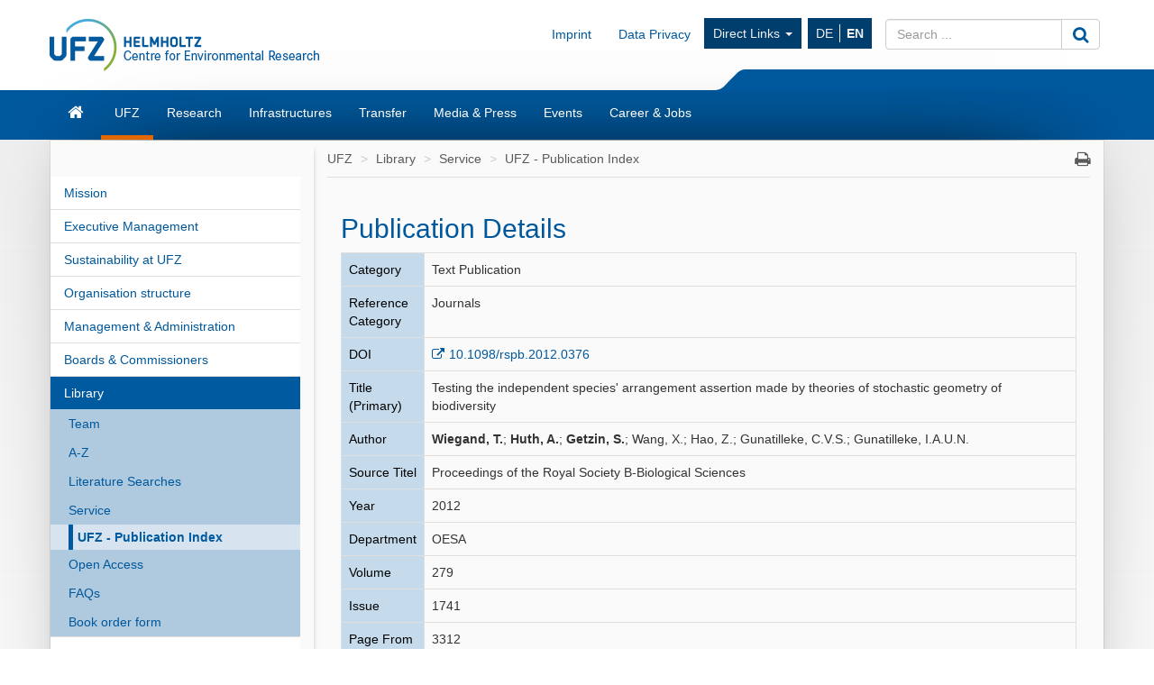

--- FILE ---
content_type: text/html; charset=UTF-8
request_url: https://www.ufz.de/index.php?en=20939&pub_id=12330
body_size: 8060
content:
<!DOCTYPE html>
<html lang="en">
	<head>
		<meta charset="utf-8">
		<meta http-equiv="X-UA-Compatible" content="IE=edge">
		<meta name="viewport" content="width=device-width, initial-scale=1">
		<meta name="description" content="">
		<meta name="author" content="Michael Garbe">
		<meta name="keywords" content="UFZ, research, environment">
        <meta name="DC.identifier" content="https://doi.org/10.1098/rspb.2012.0376" scheme="DCTERMS.URI">		
		<link rel="icon" href="/static/custom/weblayout/2/../DefaultInternetLayout/img/favicon.ico">

		<title>UFZ - Publication Index - Helmholtz-Centre for Environmental Research</title>

		<link href="/static/bootstrap/v3_3_2/css/bootstrap.min.css" rel="stylesheet">
		
<!-- iOrder: -1 -->
<link rel="stylesheet" href="/jquery/ui/css/smoothness/jquery-ui-1.8.14.custom.css" type="text/css" media="screen, print" />
<link rel="stylesheet" href="/jquery/plugins/tooltip/jquery.tooltip.css" type="text/css" media="screen, print" />
<link rel="stylesheet" href="/jquery/plugins/fancybox/jquery.fancybox-1.3.4.css" type="text/css" media="screen, print" />
<!-- iOrder: 999997 -->
<link rel="stylesheet" href="/static/font/font-awesome/4_4_0/css/font-awesome.min.css" type="text/css" media="screen, print" />
<!-- iOrder: 999999 -->
<link rel="stylesheet" href="/static/custom/weblayout/2/../DefaultInternetLayout/css/default.css" type="text/css" media="" />
<link rel="stylesheet" href="/static/custom/weblayout/2/../DefaultInternetLayout/css/compatibility.css" type="text/css" media="" />
<link rel="stylesheet" href="/static/custom/weblayout/2/../DefaultInternetLayout/css/headerlayouts/rebranding.css" type="text/css" media="" />
<link rel="stylesheet" href="/export/css/2/pubapp_style.css" type="text/css" media="screen, print" />

		
<!-- iOrder: -5 -->
<script type="text/javascript">
			if ((typeof $ !== 'undefined') && (typeof $.fn !== 'undefined') && (typeof $.fn.jquery !== 'undefined')) {
				$.noConflict(true);
			}
		</script>
<script type="text/javascript" src="/static/jQuery/v1_10_2/jquery-1.10.2.min.js"></script>
<script type="text/javascript">
			var jQuery_1_10_2 = $;
			if (typeof atLeast_jQuery_1_10_2 === 'undefined') {
				atLeast_jQuery_1_10_2 = $;
			}
		</script>
<script type="text/javascript" src="/static/bootstrap/v3_3_2/js/bootstrap.min.js"></script>
<!-- iOrder: -1 -->
<script type="text/javascript" src="/jquery/jquery-1.6.2.min.js"></script>
<script type="text/javascript" src="/jquery/plugins/jquery.cookie.js"></script>
<script type="text/javascript" src="/jquery/plugins/jquery.hotkeys.js"></script>
<script type="text/javascript"> function jqId(id) { return '#'+id.replace(/(:|\.)/g,'\\$1'); } </script>
<script type="text/javascript" src="/jquery/ui/js/jquery-ui-1.8.14.custom.min.js"></script>
<script type="text/javascript" src="/jquery/plugins/jqueryUI.scrollTo.js"></script>
<script type="text/javascript" src="/jquery/plugins/tooltip/jquery.tooltip.min.js"></script>
<script type="text/javascript" src="/jquery/plugins/fancybox/jquery.fancybox-1.3.4.pack.js"></script>
<script type="text/javascript" src="/jquery/plugins/fancybox/jquery.easing-1.3.pack.js"></script>
<script type="text/javascript" src="/jquery/plugins/fancybox/jquery.mousewheel-3.0.4.pack.js"></script>
<!-- iOrder: 0 -->
<script type="text/javascript" src="/export/js/pb_59/CHtml.js"></script>
<!-- iOrder: 999999 -->
<script type="text/javascript" src="/static/custom/weblayout/2/../DefaultInternetLayout/js/default.js"></script>
<script type="text/javascript" src="/export/js/wa_2/PUBDBWebSucheDetail.js"></script>
<!-- iOrder: 10000000 -->
<script type="text/javascript">
			jQuery_1_10_2(function() {
				jQuery_1_10_2(document).on('initJS', function(event, dom) {
					jQuery_1_10_2(document).trigger('preInitJS', dom);
					jQuery_1_10_2(document).trigger('mainInitJS', dom);
					jQuery_1_10_2(document).trigger('postInitJS', dom);
				});
				jQuery_1_10_2(document).trigger('initJS', document);
			});
		</script>

					<script src="https://www.ufz.de/stats/piwik.js" type="text/javascript"></script>
			<script type="text/javascript">
				            try  {
                var piwikTracker = Piwik.getTracker("https://www.ufz.de/stats/piwik.php", 2);
                if(localStorage.getItem('cookie-banner') == '0' || localStorage.getItem('cookie-banner') === null) {
                    piwikTracker.disableCookies();
                }
                piwikTracker.trackPageView();
                piwikTracker.enableLinkTracking();
            } catch( err ) {}
			</script>
			<noscript>
				<img src="https://www.ufz.de/stats/piwik.php?idsite=2" style="border:0" alt="" />
			</noscript>
		            <script type="text/javascript">
                $(document).ready(function() {
                    if(localStorage.getItem('cookie-banner') === null) {
                        $('#cookie-banner').modal();
                        
                        $('#cookie-banner button.btn-secondary').off('click').on('click', function() {
                            localStorage.setItem('cookie-banner', '0');
                            document.cookie = "piwik_ignore=ignore%3DKg%3D%3D;path=/stats;max-age=31536000";
                                        try  {
                var piwikTracker = Piwik.getTracker("https://www.ufz.de/stats/piwik.php", 2);
                if(localStorage.getItem('cookie-banner') == '0' || localStorage.getItem('cookie-banner') === null) {
                    piwikTracker.disableCookies();
                }
                piwikTracker.trackPageView();
                piwikTracker.enableLinkTracking();
            } catch( err ) {}
                        });
                        $('#cookie-banner button.btn-success').off('click').on('click', function() {
                            localStorage.setItem('cookie-banner', '1');
                            document.cookie = "piwik_ignore=;path=/stats;max-age=0";
                                        try  {
                var piwikTracker = Piwik.getTracker("https://www.ufz.de/stats/piwik.php", 2);
                if(localStorage.getItem('cookie-banner') == '0' || localStorage.getItem('cookie-banner') === null) {
                    piwikTracker.disableCookies();
                }
                piwikTracker.trackPageView();
                piwikTracker.enableLinkTracking();
            } catch( err ) {}
                        });
                    }
				});
			</script>
		
		<link rel="shortcut icon" href="/static/custom/weblayout/DefaultInternetLayout/img/icons/196.png" sizes="196x196">
<link rel="shortcut icon" href="/static/custom/weblayout/DefaultInternetLayout/img/icons/32.png" sizes="32x32">
<link rel="shortcut icon" href="/static/custom/weblayout/DefaultInternetLayout/img/icons/16.png" sizes="16x16">
<link rel="apple-touch-icon" href="/static/custom/weblayout/DefaultInternetLayout/img/icons/180.png">
<link rel="apple-touch-icon" href="/static/custom/weblayout/DefaultInternetLayout/img/icons/167.png" sizes="167x167">
<link rel="apple-touch-icon" href="/static/custom/weblayout/DefaultInternetLayout/img/icons/152.png" sizes="152x152">
<meta name="msapplication-square70x70logo" content="/static/custom/weblayout/DefaultInternetLayout/img/icons/70.png">
<meta name="msapplication-square150x150logo" content="/static/custom/weblayout/DefaultInternetLayout/img/icons/150.png">
<meta name="msapplication-square310x310logo" content="/static/custom/weblayout/DefaultInternetLayout/img/icons/310.png">
	</head>
	<body>

		


<header>

		

	
	<div class="navbar navbar-helmholtz navbar-fixed-top visible-xs-block hidden-print" role="navigation">
		<div class="container">
            			<div class="navbar-header">
                


	<a title="Helmholtz-Centre for Environmental Research - UFZ" href="index.php?en=33573">

<img src="/static/custom/weblayout/2/../DefaultInternetLayout/img/logos/ufz_transparent_en_blue.png" srcset="/static/custom/weblayout/2/../DefaultInternetLayout/img/logos/ufz_transparent_en_blue.png 1x, /static/custom/weblayout/2/../DefaultInternetLayout/img/logos/ufz_transparent_en_blue@2x.png 2x" alt="Helmholtz-Centre for Environmental Research - UFZ" class="logo pull-left"  />

	</a>
				
<ul class=" lang-nav hidden-print">
			<li>
			<a href="index.php?de=20939&amp;pub_id=12330" class="">
				DE			</a>
		</li>
			<li>
			<a href="index.php?en=20939&amp;pub_id=12330" class="active">
				EN			</a>
		</li>
	</ul>



				<button type="button" class="navbar-toggle collapsed" data-toggle="collapse" data-target=".navbar-collapse">
					<span class="sr-only">Toggle navigation</span>
					<span class="icon-bar"></span>
					<span class="icon-bar"></span>
					<span class="icon-bar"></span>
				</button>
                

<svg class="helmholtzslider hidden-print" xmlns="http://www.w3.org/2000/svg" viewBox="0 0 30.1 21.5" version="1.1">
	<path fill="#00589C" d="M30.1,21.5H0v-0.2c2.7-0.1,5.3-1.2,7.3-3L22.5,3c2-1.8,4.6-2.9,7.3-3h0.3V21.5z"/>
</svg>
<span></span>

			</div>
			

						<div class="navbar-collapse collapse">

				<ul class="nav navbar-nav navbar-right">
					<li>
						<ul class="nav navbar-nav main-menu">
														

	<li>
		<a href="index.php?en=33573" class="navbar-link fa fa-home">Home</a>
	</li>


	<li>
		<a href="index.php?en=34257" class="navbar-link ">UFZ</a>
	</li>


	<li>
		<a href="index.php?en=34208" class="navbar-link ">Research</a>
	</li>


	<li>
		<a href="index.php?en=51498" class="navbar-link ">Infrastructures</a>
	</li>


	<li>
		<a href="index.php?en=49325" class="navbar-link ">Transfer</a>
	</li>


	<li>
		<a href="index.php?en=34290" class="navbar-link ">Media &amp; Press</a>
	</li>


	<li>
		<a href="index.php?en=34298" class="navbar-link ">Events</a>
	</li>


	<li>
		<a href="index.php?en=34275" class="navbar-link ">Career &amp; Jobs</a>
	</li>

							


							
<li>
	<a href="https://www.ufz.de/index.php?en=36683" class="navbar-link">Imprint</a>
</li>
							
<li>
	<a href="https://www.ufz.de/index.php?en=44326" class="navbar-link">Data Privacy</a>
</li>
						    	


<li class="dropdown hidden-sm">
	<a class="dropdown-toggle" data-toggle="dropdown" href="">Direct Links <span class="caret"></span></a>
	<ul class="dropdown-menu" role="menu">
					<li>
				<a href="http://www.leipziger-kubus.de" class="navbar-link">Leipziger KUBUS</a>
			</li>
					<li>
				<a href="https://www.ufz.de/index.php?en=39549" class="navbar-link">Organisation structure</a>
			</li>
					<li>
				<a href="https://www.ufz.de/index.php?en=34270" class="navbar-link">Library</a>
			</li>
					<li>
				<a href="https://www.ufz.de/higrade/" class="navbar-link">Graduate School HIGRADE</a>
			</li>
					<li>
				<a href="https://www.ufz.de/index.php?en=39981" class="navbar-link">International Office</a>
			</li>
					<li>
				<a href="https://www.ufz.de/index.php?en=49059" class="navbar-link">Family Support Office</a>
			</li>
					<li>
				<a href="https://pace-support.ufz.de" class="navbar-link">sick note notification</a>
			</li>
					<li>
				<a href="https://www.ufz.de/index.php?en=41611" class="navbar-link">UFZ Teaching Lab</a>
			</li>
			</ul>
</li>
                            										</ul>
					</li>
					<li>
						



<form id="suche" class="navbar-form" role="form" method="post" action="index.php?en=33573">
	<div class="input-group">
		<input type="text"   name="mbasis_searchquery" placeholder="Search ..." class="form-control search" value="" title="search term">
		<input type="hidden" name="mbasis_searchstart" value="0">
		<input type="hidden" name="mbasis_searchlang" value="2">
		<input type="hidden" name="mbasis_searchrootpid" value="2">
		<input type="hidden" name="mbasis_searchbootstraplayout" value="1">
		<span class="input-group-btn">
			<button type="submit" class="btn btn-default" name="Search website"><i class="fa fa-search fa-lg"></i></button>
		</span>
	</div>
</form>
					</li>
				</ul>
			</div>
			
		</div>
	</div>
	

	    <section class="helmholtzcontainer">
        <div class="container">

                        <div class="title-nav hidden-xs">
                


	<a title="Helmholtz-Centre for Environmental Research - UFZ" href="index.php?en=33573">

<img src="/static/custom/weblayout/2/../DefaultInternetLayout/img/logos/ufz_transparent_en_blue.png" srcset="/static/custom/weblayout/2/../DefaultInternetLayout/img/logos/ufz_transparent_en_blue.png 1x, /static/custom/weblayout/2/../DefaultInternetLayout/img/logos/ufz_transparent_en_blue@2x.png 2x" alt="Helmholtz-Centre for Environmental Research - UFZ" class="logo pull-left"  />

	</a>
                <div class="title-menu padding-top-15x">
                    <ul class="nav navbar-nav navbar-right hidden-xs">
                        


                                                
<li>
	<a href="https://www.ufz.de/index.php?en=36683" class="navbar-link">Imprint</a>
</li>
                        
<li>
	<a href="https://www.ufz.de/index.php?en=44326" class="navbar-link">Data Privacy</a>
</li>
                        


<li class="dropdown hidden-sm">
	<a class="dropdown-toggle" data-toggle="dropdown" href="">Direct Links <span class="caret"></span></a>
	<ul class="dropdown-menu" role="menu">
					<li>
				<a href="http://www.leipziger-kubus.de" class="navbar-link">Leipziger KUBUS</a>
			</li>
					<li>
				<a href="https://www.ufz.de/index.php?en=39549" class="navbar-link">Organisation structure</a>
			</li>
					<li>
				<a href="https://www.ufz.de/index.php?en=34270" class="navbar-link">Library</a>
			</li>
					<li>
				<a href="https://www.ufz.de/higrade/" class="navbar-link">Graduate School HIGRADE</a>
			</li>
					<li>
				<a href="https://www.ufz.de/index.php?en=39981" class="navbar-link">International Office</a>
			</li>
					<li>
				<a href="https://www.ufz.de/index.php?en=49059" class="navbar-link">Family Support Office</a>
			</li>
					<li>
				<a href="https://pace-support.ufz.de" class="navbar-link">sick note notification</a>
			</li>
					<li>
				<a href="https://www.ufz.de/index.php?en=41611" class="navbar-link">UFZ Teaching Lab</a>
			</li>
			</ul>
</li>
                        <li>
<ul class="nav lang-nav hidden-print">
			<li>
			<a href="index.php?de=20939&amp;pub_id=12330" class="">
				DE			</a>
		</li>
			<li>
			<a href="index.php?en=20939&amp;pub_id=12330" class="active">
				EN			</a>
		</li>
	</ul>



</li>
                        <li class="hidden-print">



<form id="suche" class="navbar-form" role="form" method="post" action="index.php?en=33573">
	<div class="input-group">
		<input type="text"   name="mbasis_searchquery" placeholder="Search ..." class="form-control search" value="" title="search term">
		<input type="hidden" name="mbasis_searchstart" value="0">
		<input type="hidden" name="mbasis_searchlang" value="2">
		<input type="hidden" name="mbasis_searchrootpid" value="2">
		<input type="hidden" name="mbasis_searchbootstraplayout" value="1">
		<span class="input-group-btn">
			<button type="submit" class="btn btn-default" name="Search website"><i class="fa fa-search fa-lg"></i></button>
		</span>
	</div>
</form>
</li>
                    </ul>
                </div>
                

<svg class="helmholtzslider hidden-print" xmlns="http://www.w3.org/2000/svg" viewBox="0 0 30.1 21.5" version="1.1">
	<path fill="#00589C" d="M30.1,21.5H0v-0.2c2.7-0.1,5.3-1.2,7.3-3L22.5,3c2-1.8,4.6-2.9,7.3-3h0.3V21.5z"/>
</svg>
<span></span>

            </div>
                    </div>
    </section>
	<section class="slidercontainer">
		<div class="container">

			




<nav>
	<div class="navbar content-menu hidden-xs">
		<ul class="nav navbar-nav">

			

<li class="">
	<a class="  fa fa-home fa-lg" href="index.php?en=33573" title="Start page"><div class="visible-xs">Home</div></a>

	
</li>
			

<li class="dropdown">
	<a class="dropdown-toggle active " href="index.php?en=34257" >UFZ</a>

						<ul class="dropdown-menu" role="menu">
						



<li>
	<a href="index.php?en=34258" class="">
		Mission	</a>
</li>



<li>
	<a href="index.php?en=34262" class="">
		Executive Management	</a>
</li>



<li>
	<a href="index.php?en=49511" class="">
		Sustainability at UFZ	</a>
</li>



<li>
	<a href="index.php?en=39549" class="">
		Organisation structure	</a>
</li>



<li>
	<a href="index.php?en=34261" class="">
		Management &amp; Administration	</a>
</li>



<li>
	<a href="index.php?en=34266" class="">
		Boards &amp; Commissioners	</a>
</li>



<li>
	<a href="index.php?en=34270" class="">
		Library	</a>
</li>



<li>
	<a href="index.php?en=48634" class="">
		Alumni*ae	</a>
</li>



<li>
	<a href="index.php?en=34260" class="">
		Facts &amp; Figures	</a>
</li>



<li>
	<a href="index.php?en=43085" class="">
		UFZ-Chronicle	</a>
</li>



<li>
	<a href="index.php?en=34272" class="">
		Locations/Directions	</a>
</li>



<li>
	<a href="index.php?en=39475" class="">
		Overview contacts	</a>
</li>					</ul>
				
</li>

<li class="dropdown">
	<a class="dropdown-toggle  " href="index.php?en=34208" >Research</a>

						<ul class="dropdown-menu" role="menu">
						

		<li class="nav-group">
			Research program		</li>
		



<li>
	<a href="index.php?en=47889" class="">
		Our research program 2021 - 2027	</a>
</li>

		<li class="nav-group">
			Research Units &amp; Departments		</li>
		



<li>
	<a href="index.php?en=43273" class="tb1">
		Ecosystems of the Future	</a>
</li>



<li>
	<a href="index.php?en=43274" class="tb2">
		Water Resources and Environment	</a>
</li>



<li>
	<a href="index.php?en=43275" class="tb3">
		Chemicals in the Environment	</a>
</li>



<li>
	<a href="index.php?en=43276" class="tb4">
		Sustainable Ecotechnologies	</a>
</li>



<li>
	<a href="index.php?en=43277" class="tb5">
		Smart Models / Monitoring	</a>
</li>



<li>
	<a href="index.php?en=43278" class="tb6">
		Environment and Society	</a>
</li>

		<li class="nav-group">
			Cross-sectional topics		</li>
		



<li>
	<a href="index.php?en=37935" class="">
		Climate Research	</a>
</li>



<li>
	<a href="index.php?en=43985" class="">
		Energy research	</a>
</li>



<li>
	<a href="index.php?en=41627" class="">
		Bioeconomy	</a>
</li>



<li>
	<a href="index.php?en=50161" class="">
		Microplastics	</a>
</li>



<li>
	<a href="index.php?en=52069" class="">
		PFAS Competence Cluster	</a>
</li>					</ul>
				
</li>

<li class="dropdown">
	<a class="dropdown-toggle  " href="index.php?en=51498" >Infrastructures</a>

						<ul class="dropdown-menu" role="menu">
						



<li>
	<a href="index.php?en=41909" class="">
		Environmental observatories &amp; mobile platforms	</a>
</li>



<li>
	<a href="index.php?en=51388" class="">
		Experimental platforms	</a>
</li>



<li>
	<a href="index.php?en=51391" class="">
		Environmental (bio)analytics instrumentation	</a>
</li>



<li>
	<a href="index.php?en=51398" class="">
		Technology-oriented infrastructure	</a>
</li>



<li>
	<a href="index.php?en=51425" class="">
		Daten &amp; Visualisierung / Research Data Management	</a>
</li>					</ul>
				
</li>

<li class="dropdown">
	<a class="dropdown-toggle  " href="index.php?en=49325" >Transfer</a>

						<ul class="dropdown-menu" role="menu">
						



<li>
	<a href="index.php?en=36883" class="">
		Team	</a>
</li>



<li>
	<a href="index.php?en=36503" class="">
		Technology Transfer	</a>
</li>



<li>
	<a href="index.php?en=48263" class="">
		Knowledge Transfer	</a>
</li>



<li>
	<a href="index.php?en=44605" class="">
		Citizen Science	</a>
</li>



<li>
	<a href="index.php?en=44560" class="">
		Environmental Education	</a>
</li>



<li>
	<a href="index.php?en=41611" class="">
		Teaching lab	</a>
</li>



<li>
	<a href="index.php?en=49850" class="">
		UFZ Data Apps	</a>
</li>



<li>
	<a href="index.php?en=46570" class="">
		UFZ Journals	</a>
</li>



<li>
	<a href="index.php?en=41311" class="">
		Transfer News	</a>
</li>					</ul>
				
</li>

<li class="dropdown">
	<a class="dropdown-toggle  " href="index.php?en=34290" >Media &amp; Press</a>

						<ul class="dropdown-menu" role="menu">
						



<li>
	<a href="index.php?en=34291" class="">
		Contact	</a>
</li>



<li>
	<a href="index.php?en=36336" class="">
		Press releases	</a>
</li>



<li>
	<a href="index.php?en=40406" class="">
		In focus	</a>
</li>



<li>
	<a href="index.php?en=51408" class="">
		Newsletter	</a>
</li>



<li>
	<a href="index.php?en=34293" class="">
		Media centre	</a>
</li>



<li>
	<a href="index.php?en=34295" class="">
		Interviews &amp; Viewpoints	</a>
</li>



<li>
	<a href="index.php?en=34852" class="">
		Expert database	</a>
</li>



<li>
	<a href="index.php?en=34296" class="">
		Publications	</a>
</li>					</ul>
				
</li>

<li class="dropdown">
	<a class="dropdown-toggle  " href="index.php?en=34298" >Events</a>

						<ul class="dropdown-menu" role="menu">
						



<li>
	<a href="index.php?en=34299" class="">
		Calendar	</a>
</li>



<li>
	<a href="index.php?en=34300" class="">
		Leipziger KUBUS	</a>
</li>



<li>
	<a href="index.php?en=34301" class="">
		Popular scientific events	</a>
</li>



<li>
	<a href="index.php?en=34302" class="">
		Scientific events	</a>
</li>



<li>
	<a href="index.php?en=48400" class="">
		Settlement guests	</a>
</li>					</ul>
				
</li>

<li class="dropdown">
	<a class="dropdown-toggle  " href="index.php?en=34275" >Career &amp; Jobs</a>

						<ul class="dropdown-menu" role="menu">
						



<li>
	<a href="index.php?en=34276" class="">
		Job offers	</a>
</li>



<li>
	<a href="index.php?en=51530" class="">
		The UFZ as employer	</a>
</li>



<li>
	<a href="index.php?en=51610" class="">
		Research at UFZ	</a>
</li>



<li>
	<a href="index.php?en=34283" class="">
		Doctorate at UFZ	</a>
</li>



<li>
	<a href="index.php?en=51611" class="">
		Administration &amp; Services at UFZ	</a>
</li>



<li>
	<a href="index.php?en=51612" class="">
		Apprenticeships &amp; Studies at UFZ	</a>
</li>					</ul>
				
</li>
		</ul>
	</div>
</nav>

		</div>
	</section>
	
</header>






<section class="contentcontainer">
	<div class="container shadow-drop">
		<div class="row shadow-side">

						
<nav id="side-menu" class="col-sm-3 hidden-xs shadow-right">
	


<ul class="nav level2">   
	


	
		

		
			<li>
				<a
					href="index.php?en=34258"
					class=" "
				>Mission</a>
							</li>


			
		

		
			<li>
				<a
					href="index.php?en=34262"
					class=" "
				>Executive Management</a>
							</li>


			
		

		
			<li>
				<a
					href="index.php?en=49511"
					class=" "
				>Sustainability at UFZ</a>
							</li>


			
		

		
			<li>
				<a
					href="index.php?en=39549"
					class=" "
				>Organisation structure</a>
							</li>


			
		

		
			<li>
				<a
					href="index.php?en=34261"
					class=" "
				>Management &amp; Administration</a>
							</li>


			
		

		
			<li>
				<a
					href="index.php?en=34266"
					class=" "
				>Boards &amp; Commissioners</a>
							</li>


			
		

		
			<li>
				<a
					href="index.php?en=34270"
					class="active "
				>Library</a>
				


<ul class="nav level3">   
	


	
		

		
			<li>
				<a
					href="index.php?en=36294"
					class=" "
				>Team</a>
							</li>


			
		

		
			<li>
				<a
					href="index.php?en=36460"
					class=" "
				>A-Z</a>
							</li>


			
		

		
			<li>
				<a
					href="index.php?en=36295"
					class=" "
				>Literature Searches</a>
							</li>


			
		

		
			<li>
				<a
					href="index.php?en=36296"
					class=" "
				>Service</a>
				


<ul class="nav level4">   
	


	
		

		
			<li>
				<a
					href="index.php?en=20939"
					class="active "
				>UFZ - Publication Index</a>
							</li>


			</ul>
			</li>


			
		

		
			<li>
				<a
					href="index.php?en=36297"
					class=" "
				>Open Access</a>
							</li>


			
		

		
			<li>
				<a
					href="index.php?en=36298"
					class=" "
				>FAQs</a>
							</li>


			
		

		
			<li>
				<a
					href="index.php?en=40810"
					class=" "
				>Book order form</a>
							</li>


			</ul>
			</li>


			
		

		
			<li>
				<a
					href="index.php?en=48634"
					class=" "
				>Alumni*ae</a>
							</li>


			
		

		
			<li>
				<a
					href="index.php?en=34260"
					class=" "
				>Facts &amp; Figures</a>
							</li>


			
		

		
			<li>
				<a
					href="index.php?en=43085"
					class=" "
				>UFZ-Chronicle</a>
							</li>


			
		

		
			<li>
				<a
					href="index.php?en=34272"
					class=" "
				>Locations/Directions</a>
							</li>


			
		

		
			<li>
				<a
					href="index.php?en=39475"
					class=" "
				>Overview contacts</a>
							</li>


			</ul>
</nav>
						<main id="contentwrapper" class="col-sm-9">
				
<ul class="breadcrumb">
			<li>
			<a href="index.php?en=34257">UFZ</a>
		</li>
			<li>
			<a href="index.php?en=34270">Library</a>
		</li>
			<li>
			<a href="index.php?en=36296">Service</a>
		</li>
			<li>
			<a href="index.php?en=20939">UFZ - Publication Index</a>
		</li>
	    <li class="pull-right iconoff hidden-print hidden-xs">
        <a href="javascript:window.print();"><i class="fa fa-print fa-lg"></i></a>
    </li>
</ul>
				



			<article id="content" class="col-md-12 ">
			
        
        <table style="width:98%">
          <tr>
            <td class="marginoff paddingoff left top borderoff width70p"><h2 class="big">Publication Details</h2></td>
            <td class="right top borderoff width30p"></td>
          </tr>
        </table>
        
		<table class="width100p pubappstyle">
		    
			<tr>
				<td class="left top bglightblue bordergray">Category</td>
				<td class="left top bordergray">Text Publication</td>
			</tr>
		    
			<tr>
				<td class="left top bglightblue bordergray">Reference Category</td>
				<td class="left top bordergray">Journals</td>
			</tr>
			
			<tr>
				<td class="left top bglightblue bordergray">DOI</td>
				<td class="left top bordergray">
					<a target="_blank" href="https://doi.org/10.1098/rspb.2012.0376">10.1098/rspb.2012.0376</a>
					
				</td>
			</tr>
			
			
			
			<tr>
				<td class="left top bglightblue bordergray">Title (Primary)</td>
				<td class="left top bordergray">Testing the independent species' arrangement assertion made by theories of stochastic geometry of biodiversity</td>
			</tr>
				
		    
			<tr>
				<td class="left top bglightblue bordergray">Author</td>
				<td class="left top bordergray"><strong>Wiegand, T.</strong>; <strong>Huth, A.</strong>; <strong>Getzin, S.</strong>; Wang, X.; Hao, Z.; Gunatilleke, C.V.S.; Gunatilleke, I.A.U.N.</td>
			</tr>
			
			<tr>
				<td class="left top bglightblue bordergray">Source Titel</td>
				<td class="left top bordergray">Proceedings of the Royal Society B-Biological Sciences</td>
			</tr>
			<tr>
				<td class="left top bglightblue bordergray">Year</td>
				<td class="left top bordergray">2012</td>
			</tr>
			<tr>
				<td class="left top bglightblue bordergray">Department</td>
				<td class="left top bordergray">OESA</td>
			</tr>
			<tr>
				<td class="left top bglightblue bordergray">Volume</td>
				<td class="left top bordergray">279</td>
			</tr>
			<tr>
				<td class="left top bglightblue bordergray">Issue</td>
				<td class="left top bordergray">1741</td>
			</tr>
			<tr>
				<td class="left top bglightblue bordergray">Page From</td>
				<td class="left top bordergray">3312</td>
			</tr>
			<tr>
				<td class="left top bglightblue bordergray">Page To</td>
				<td class="left top bordergray">3320</td>
			</tr>
			<tr>
				<td class="left top bglightblue bordergray">Language</td>
				<td class="left top bordergray">englisch</td>
			</tr>
			
			
			<tr>
				<td class="left top bglightblue bordergray">Keywords</td>
				<td class="left top bordergray">environmental heterogeneity; forests; neutral theory; point pattern analysis; spatial pattern; species interactions</td>
			</tr>
			
			
			
			<tr>
				<td class="left top bglightblue bordergray">Abstract</td>
				<td class="left top bordergray"><p>The assertion that the spatial location of different species is independent of each other is fundamental in major ecological theories such as neutral theory that describe a stochastic geometry of biodiversity. However, this assertion has rarely been tested. Here we use techniques of spatial point pattern analysis to conduct a comprehensive test of the independence assertion by analysing data from three large forest plots with different species richness, a species-rich tropical forest at Barro Colorado Island (Panama), a tropical forest in Sinharaja (Sri Lanka) and a temperate forest in Changbaishan (China). We hypothesize that stochastic dilution effects owing to increasing species richness overpower signals of species associations, thereby yielding approximate species independence. Indeed, the proportion of species pairs showing (i) no significant interspecific association increased with species richness, (ii) segregation decreased with species richness and (iii) small-scale interspecific interaction decreased with species richness. This suggests that independence may indeed be a good approximation in the limit of very species-rich communities. Our findings are a step towards a better understanding of factors governing species-rich communities and we propose a hypothesis to explain why species placement in species-rich communities approximates independence. </p></td>
			</tr>
			 <tr>
				<td class="left top bglightblue bordergray width30p">Persistent UFZ Identifier</td>
				<td class="left top bordergray width70p"><font style="font-size:9px">https://www.ufz.de/index.php?en=20939&ufzPublicationIdentifier=12330</font></td>
			</tr>
			<tr>
				<td class="left top bordergray" colspan="2"><b>Wiegand, T.</b>, <b>Huth, A.</b>, <b>Getzin, S.</b>, Wang, X., Hao, Z., Gunatilleke, C.V.S., Gunatilleke, I.A.U.N. (2012):<br />
Testing the independent species' arrangement assertion made by theories of stochastic geometry of biodiversity<br />
<i>Proc. R. Soc. B-Biol. Sci.</i> <b>279</b> (1741), 3312 - 3320 <a class="iconoff" target="_blank" href="https://doi.org/10.1098/rspb.2012.0376">10.1098/rspb.2012.0376</a></td>
			</tr>
			</table>
		</article>
					
<footer class="col-md-12 hidden-xs">
	<ul class="page-info">
		<li>Hits: 7991521</li>
		<li>modified: 11.02.2016</li>
		<li>Resp.: Michael Garbe</li>
		<li><a href="&#109;&#97;&#105;&#108;&#116;&#111;&#58;&#107;&#97;&#105;&#46;&#109;&#111;&#114;&#108;&#111;&#99;&#107;&#64;&#117;&#102;&#122;&#46;&#100;&#101;">webmaster</a></li>
	</ul>
</footer>
			</main>
			
		</div>
	</div>
</section>


<footer class="container">
	




<nav id="sitemap" class="sitemap row hidden-xs hidden-sm">

				<div class="col-xs-2">
				<h4><a href="index.php?en=34257">UFZ</a></h4>
				<hr>
								<ul class="nav nav-stacked">
					



<li>
	<a href="index.php?en=34258">
		Mission	</a>
</li>





<li>
	<a href="index.php?en=34262">
		Executive Management	</a>
</li>





<li>
	<a href="index.php?en=49511">
		Sustainability at UFZ	</a>
</li>





<li>
	<a href="index.php?en=39549">
		Organisation structure	</a>
</li>





<li>
	<a href="index.php?en=34261">
		Management &amp; Administration	</a>
</li>





<li>
	<a href="index.php?en=34266">
		Boards &amp; Commissioners	</a>
</li>





<li>
	<a href="index.php?en=34270">
		Library	</a>
</li>





<li>
	<a href="index.php?en=48634">
		Alumni*ae	</a>
</li>





<li>
	<a href="index.php?en=34260">
		Facts &amp; Figures	</a>
</li>





<li>
	<a href="index.php?en=43085">
		UFZ-Chronicle	</a>
</li>





<li>
	<a href="index.php?en=34272">
		Locations/Directions	</a>
</li>





<li>
	<a href="index.php?en=39475">
		Overview contacts	</a>
</li>

				</ul>
							</div>
					<div class="col-xs-2">
				<h4><a href="index.php?en=34208">Research</a></h4>
				<hr>
								<ul class="nav nav-stacked">
					





<li>
	<a href="index.php?en=47889">
		Our research program 2021 - 2027	</a>
</li>







<li>
	<a href="index.php?en=43273">
		Ecosystems of the Future	</a>
</li>





<li>
	<a href="index.php?en=43274">
		Water Resources and Environment	</a>
</li>





<li>
	<a href="index.php?en=43275">
		Chemicals in the Environment	</a>
</li>





<li>
	<a href="index.php?en=43276">
		Sustainable Ecotechnologies	</a>
</li>





<li>
	<a href="index.php?en=43277">
		Smart Models / Monitoring	</a>
</li>





<li>
	<a href="index.php?en=43278">
		Environment and Society	</a>
</li>







<li>
	<a href="index.php?en=37935">
		Climate Research	</a>
</li>





<li>
	<a href="index.php?en=43985">
		Energy research	</a>
</li>





<li>
	<a href="index.php?en=41627">
		Bioeconomy	</a>
</li>





<li>
	<a href="index.php?en=50161">
		Microplastics	</a>
</li>





<li>
	<a href="index.php?en=52069">
		PFAS Competence Cluster	</a>
</li>

				</ul>
							</div>
					<div class="col-xs-2">
				<h4><a href="index.php?en=51498">Infrastructures</a></h4>
				<hr>
								<ul class="nav nav-stacked">
					



<li>
	<a href="index.php?en=41909">
		Environmental observatories &amp; mobile platforms	</a>
</li>





<li>
	<a href="index.php?en=51388">
		Experimental platforms	</a>
</li>





<li>
	<a href="index.php?en=51391">
		Environmental (bio)analytics instrumentation	</a>
</li>





<li>
	<a href="index.php?en=51398">
		Technology-oriented infrastructure	</a>
</li>





<li>
	<a href="index.php?en=51425">
		Daten &amp; Visualisierung / Research Data Management	</a>
</li>

				</ul>
							</div>
					<div class="col-xs-2">
				<h4><a href="index.php?en=49325">Transfer</a></h4>
				<hr>
								<ul class="nav nav-stacked">
					



<li>
	<a href="index.php?en=36883">
		Team	</a>
</li>





<li>
	<a href="index.php?en=36503">
		Technology Transfer	</a>
</li>





<li>
	<a href="index.php?en=48263">
		Knowledge Transfer	</a>
</li>





<li>
	<a href="index.php?en=44605">
		Citizen Science	</a>
</li>





<li>
	<a href="index.php?en=44560">
		Environmental Education	</a>
</li>





<li>
	<a href="index.php?en=41611">
		Teaching lab	</a>
</li>





<li>
	<a href="index.php?en=49850">
		UFZ Data Apps	</a>
</li>





<li>
	<a href="index.php?en=46570">
		UFZ Journals	</a>
</li>





<li>
	<a href="index.php?en=41311">
		Transfer News	</a>
</li>

				</ul>
							</div>
					<div class="col-xs-2">
				<h4><a href="index.php?en=34290">Media &amp; Press</a></h4>
				<hr>
								<ul class="nav nav-stacked">
					



<li>
	<a href="index.php?en=34291">
		Contact	</a>
</li>





<li>
	<a href="index.php?en=36336">
		Press releases	</a>
</li>





<li>
	<a href="index.php?en=40406">
		In focus	</a>
</li>





<li>
	<a href="index.php?en=51408">
		Newsletter	</a>
</li>





<li>
	<a href="index.php?en=34293">
		Media centre	</a>
</li>





<li>
	<a href="index.php?en=34295">
		Interviews &amp; Viewpoints	</a>
</li>





<li>
	<a href="index.php?en=34852">
		Expert database	</a>
</li>





<li>
	<a href="index.php?en=34296">
		Publications	</a>
</li>

				</ul>
							</div>
					<div class="col-xs-2">
				<h4><a href="index.php?en=34298">Events</a></h4>
				<hr>
								<ul class="nav nav-stacked">
					



<li>
	<a href="index.php?en=34299">
		Calendar	</a>
</li>





<li>
	<a href="index.php?en=34300">
		Leipziger KUBUS	</a>
</li>





<li>
	<a href="index.php?en=34301">
		Popular scientific events	</a>
</li>





<li>
	<a href="index.php?en=34302">
		Scientific events	</a>
</li>





<li>
	<a href="index.php?en=48400">
		Settlement guests	</a>
</li>

				</ul>
							</div>
					<div class="col-xs-2">
				<h4><a href="index.php?en=34275">Career &amp; Jobs</a></h4>
				<hr>
								<ul class="nav nav-stacked">
					



<li>
	<a href="index.php?en=34276">
		Job offers	</a>
</li>





<li>
	<a href="index.php?en=51530">
		The UFZ as employer	</a>
</li>





<li>
	<a href="index.php?en=51610">
		Research at UFZ	</a>
</li>





<li>
	<a href="index.php?en=34283">
		Doctorate at UFZ	</a>
</li>





<li>
	<a href="index.php?en=51611">
		Administration &amp; Services at UFZ	</a>
</li>





<li>
	<a href="index.php?en=51612">
		Apprenticeships &amp; Studies at UFZ	</a>
</li>

				</ul>
							</div>
		</nav>
	

<hr>
<section class="hidden-print">
    <a href="https://www.ufz.de/index.php?en=34260">The UFZ is institutionally supported by:</a><br />
    <div class="row margin-bottom-2x">
        <div class="col-xs-6 col-sm-3">
            <img style="height: 120px;" src="/static/custom/weblayout/2/img/logos/BMFTR_en.jpg" alt="With funding from the: Federal Ministry of Research, Technology and Space" />
        </div>
        <div class="col-xs-6 col-sm-2">
            <img style="height: 120px;" src="/static/custom/weblayout/2/img/logos/wappen_sachsen_signet_gruen.jpg" alt="Logo Free State of Saxony" />
        </div>
        <div class="col-xs-6">
            <img style="height: 110px;" src="/static/custom/weblayout/2/img/logos/logo_land_sachsen_anhalt.jpg" alt="Logo State of Saxony-Anhalt" />
        </div>
    </div>

    <hr>

    <div class="row hidden-xs">
        <div class="col-xs-2">
            <a href="https://www.helmholtz.de" class="hidden-xs">member of</a><br />
            <img src="/static/custom/weblayout/2/img/logos/helmholtzlogo.JPG" alt="Logo Helmholtz Association" />
        </div>

        <div class="col-xs-2">
            <a href="https://www.peer.eu" class="hidden-xs">member of</a><br />
            <img src="/static/custom/weblayout/2/img/logos/peerlogo.JPG" alt="Logo PEER" />
        </div>

        <div class="col-xs-2">
            <a href="https://www.wissenschaftspark-leipzig.de/en" class="hidden-xs">member of</a><br />
            <img src="/static/custom/weblayout/2/img/logos/wpl-logo-en-horizontal-color-rgb-@3x.png" class="img-responsive" style="margin: -1.5em;" alt="Logo Science Park Leipzig" />
        </div>

        <div class="col-xs-2">
            <a href="https://www.idiv.de" class="hidden-xs">partner of</a><br />
            <img src="/static/custom/weblayout/2/img/logos/idivlogo.JPG" alt="Logo iDIV" />
        </div>

        <div class="col-xs-2">
            <img src="/static/custom/weblayout/2/img/logos/teq-logo.png" alt="Total-E-Quality 2022-2024" style="width: 64px;" />
        </div>

        <div class="col-xs-1">
            <a href="https://www.emas.de" class="iconoff" title="Registered with EMAS"><img src="/static/custom/weblayout/2/img/logos/emaslogo.JPG" alt="Logo EMAS" /></a>
        </div>
    </div>


    <div class="row visible-xs">
        <div class="col-xs-3">
            <a href="https://www.helmholtz.de" class="hidden-xs">member of</a><br />
            <img src="/static/custom/weblayout/2/img/logos/helmholtzlogo.JPG" alt="Logo Helmholtz Association" />
        </div>

        <div class="col-xs-3">
            <a href="https://www.peer.eu" class="hidden-xs">member of</a><br />
            <img src="/static/custom/weblayout/2/img/logos/peerlogo.JPG" alt="Logo PEER" />
        </div>

        <div class="col-xs-3">
            <a href="https://www.wissenschaftspark-leipzig.de/en" class="hidden-xs">member of</a><br />
            <img src="/static/custom/weblayout/2/img/logos/wpl-logo-en-horizontal-color-rgb-@3x.png" class="img-responsive" style="margin: -30px;" alt="Logo Science Park Leipzig" />
        </div>

        <div class="col-xs-3">
            <a href="https://www.idiv.de" class="hidden-xs">partner of</a><br />
            <img src="/static/custom/weblayout/2/img/logos/idivlogo.JPG" alt="Logo iDIV" />
        </div>
    </div>

    <div class="row visible-xs" style="margin-top: 30px;">
        <div class="col-xs-4">
            <img src="/static/custom/weblayout/2/img/logos/teq-logo.png" alt="Total-E-Quality 2022-2024" style="width: 64px;" />
        </div>

        <div class="col-xs-4">
            <a href="https://www.emas.de">Registered with EMAS</a>
        </div>

        <div class="col-xs-2">
            <img src="/static/custom/weblayout/2/img/logos/emaslogo.JPG" alt="Logo EMAS" />
        </div>
    </div>
</section></footer>

<div id="scrollSpace">&nbsp;</div>
<a href="#" class="scrollToTop hidden-print"><i class="fa fa-chevron-up fa-3x"></i></a>


        <div id="cookie-banner" class="modal fade" style="position: sticky; bottom: 0; background-color: rgba(0,90,160, 0.75);" data-backdrop="false" tabindex="-1" role="dialog">
            <div class="modal-dialog">
                <div class="modal-content shadow-lg">
                    <div class="modal-header">
                        <h3 class="modal-title">
                            Privacy settings
                        </h3>
                    </div>
                    <div class="modal-body">
                        <p>
                            We use cookies, which are necessary for the basic functionality of our website, so that it can be continuously optimised for you and its user-friendliness improved. In addition, we use the web analysis tool Matomo, which tracks data anonymously. This enables us to statistically evaluate the use of our website. Your consent to the use of Matomo can be revoked at any time via the <a href="https://www.ufz.de/index.php?en=44326" target="_blank" title="link privacy policy">privacy policy</a>.
                        </p>
                    </div>
                    <div class="modal-footer">
                        <button type="button" class="btn btn-secondary" data-dismiss="modal">Refuse</button>
                        <button type="button" class="btn btn-success" data-dismiss="modal">Accept</button>
                    </div>
                </div>
            </div>
        </div>
	</body>
</html>